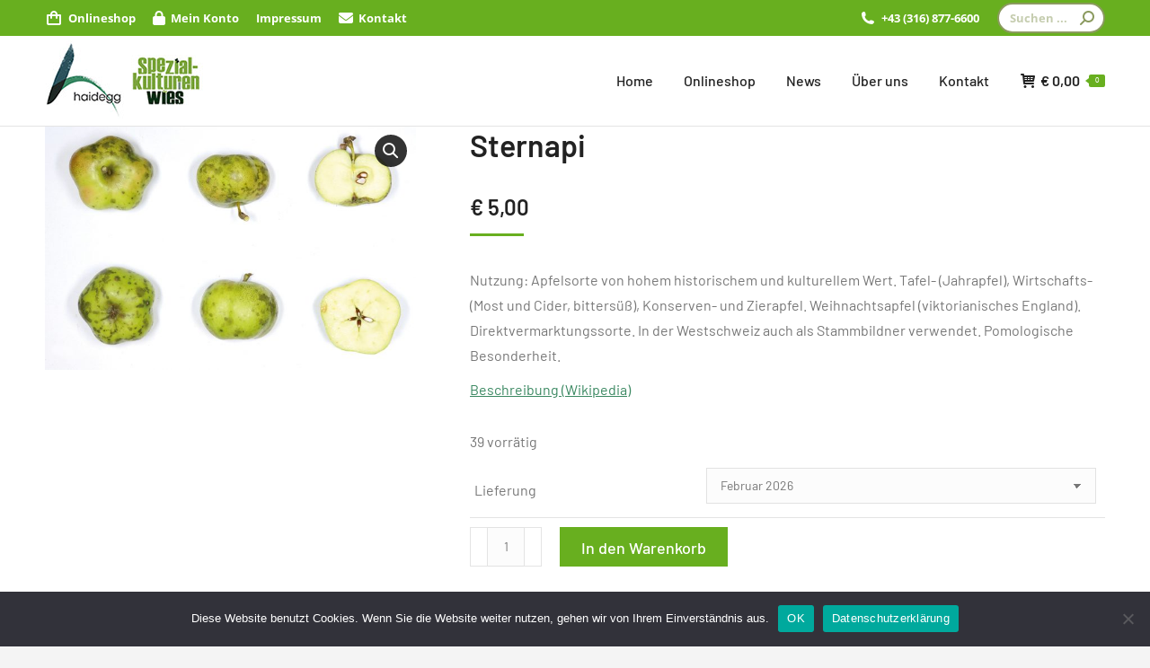

--- FILE ---
content_type: text/html; charset=UTF-8
request_url: https://shop.haidegg.at/produkt/sternapi/
body_size: 16205
content:
<!DOCTYPE html>
<!--[if !(IE 6) | !(IE 7) | !(IE 8)  ]><!-->
<html lang="de" class="no-js">
<!--<![endif]-->
<head>
	<meta charset="UTF-8" />
				<meta name="viewport" content="width=device-width, initial-scale=1, maximum-scale=1, user-scalable=0"/>
			<meta name="theme-color" content="#68af1f"/>	<link rel="profile" href="https://gmpg.org/xfn/11" />
	<title>Sternapi &#8211; Haidegg</title>
<meta name='robots' content='max-image-preview:large' />

<link rel="alternate" type="application/rss+xml" title="Haidegg &raquo; Feed" href="https://shop.haidegg.at/feed/" />
<link rel="alternate" type="application/rss+xml" title="Haidegg &raquo; Kommentar-Feed" href="https://shop.haidegg.at/comments/feed/" />
<link rel="alternate" title="oEmbed (JSON)" type="application/json+oembed" href="https://shop.haidegg.at/wp-json/oembed/1.0/embed?url=https%3A%2F%2Fshop.haidegg.at%2Fprodukt%2Fsternapi%2F" />
<link rel="alternate" title="oEmbed (XML)" type="text/xml+oembed" href="https://shop.haidegg.at/wp-json/oembed/1.0/embed?url=https%3A%2F%2Fshop.haidegg.at%2Fprodukt%2Fsternapi%2F&#038;format=xml" />
<style id='wp-img-auto-sizes-contain-inline-css'>
img:is([sizes=auto i],[sizes^="auto," i]){contain-intrinsic-size:3000px 1500px}
/*# sourceURL=wp-img-auto-sizes-contain-inline-css */
</style>
<style id='wp-emoji-styles-inline-css'>

	img.wp-smiley, img.emoji {
		display: inline !important;
		border: none !important;
		box-shadow: none !important;
		height: 1em !important;
		width: 1em !important;
		margin: 0 0.07em !important;
		vertical-align: -0.1em !important;
		background: none !important;
		padding: 0 !important;
	}
/*# sourceURL=wp-emoji-styles-inline-css */
</style>
<link rel='stylesheet' id='cookie-notice-front-css' href='https://shop.haidegg.at/wp-content/plugins/cookie-notice/css/front.min.css?ver=2.5.11' media='all' />
<link rel='stylesheet' id='photoswipe-css' href='https://shop.haidegg.at/wp-content/plugins/woocommerce/assets/css/photoswipe/photoswipe.min.css?ver=10.4.3' media='all' />
<link rel='stylesheet' id='photoswipe-default-skin-css' href='https://shop.haidegg.at/wp-content/plugins/woocommerce/assets/css/photoswipe/default-skin/default-skin.min.css?ver=10.4.3' media='all' />
<style id='woocommerce-inline-inline-css'>
.woocommerce form .form-row .required { visibility: visible; }
/*# sourceURL=woocommerce-inline-inline-css */
</style>
<link rel='stylesheet' id='the7-font-css' href='https://shop.haidegg.at/wp-content/themes/dt-the7/fonts/icomoon-the7-font/icomoon-the7-font.min.css?ver=12.8.1.1' media='all' />
<link rel='stylesheet' id='the7-awesome-fonts-css' href='https://shop.haidegg.at/wp-content/themes/dt-the7/fonts/FontAwesome/css/all.min.css?ver=12.8.1.1' media='all' />
<link rel='stylesheet' id='the7-awesome-fonts-back-css' href='https://shop.haidegg.at/wp-content/themes/dt-the7/fonts/FontAwesome/back-compat.min.css?ver=12.8.1.1' media='all' />
<link rel='stylesheet' id='the7-icomoon-font-awesome-14x14-css' href='https://shop.haidegg.at/wp-content/uploads/smile_fonts/icomoon-font-awesome-14x14/icomoon-font-awesome-14x14.css?ver=6.9' media='all' />
<link rel='stylesheet' id='flexible-shipping-free-shipping-css' href='https://shop.haidegg.at/wp-content/plugins/flexible-shipping/assets/dist/css/free-shipping.css?ver=6.5.4.2' media='all' />
<link rel='stylesheet' id='dashicons-css' href='https://shop.haidegg.at/wp-includes/css/dashicons.min.css?ver=6.9' media='all' />
<link rel='stylesheet' id='thwepof-public-style-css' href='https://shop.haidegg.at/wp-content/plugins/woo-extra-product-options/public/assets/css/thwepof-public.min.css?ver=6.9' media='all' />
<link rel='stylesheet' id='jquery-ui-style-css' href='https://shop.haidegg.at/wp-content/plugins/woo-extra-product-options/public/assets/css/jquery-ui/jquery-ui.css?ver=6.9' media='all' />
<link rel='stylesheet' id='jquery-timepicker-css' href='https://shop.haidegg.at/wp-content/plugins/woo-extra-product-options/public/assets/js/timepicker/jquery.timepicker.css?ver=6.9' media='all' />
<link rel='stylesheet' id='dt-web-fonts-css' href='//shop.haidegg.at/wp-content/uploads/omgf/dt-web-fonts/dt-web-fonts.css?ver=1661184628' media='all' />
<link rel='stylesheet' id='dt-main-css' href='https://shop.haidegg.at/wp-content/themes/dt-the7/css/main.min.css?ver=12.8.1.1' media='all' />
<style id='dt-main-inline-css'>
body #load {
  display: block;
  height: 100%;
  overflow: hidden;
  position: fixed;
  width: 100%;
  z-index: 9901;
  opacity: 1;
  visibility: visible;
  transition: all .35s ease-out;
}
.load-wrap {
  width: 100%;
  height: 100%;
  background-position: center center;
  background-repeat: no-repeat;
  text-align: center;
  display: -ms-flexbox;
  display: -ms-flex;
  display: flex;
  -ms-align-items: center;
  -ms-flex-align: center;
  align-items: center;
  -ms-flex-flow: column wrap;
  flex-flow: column wrap;
  -ms-flex-pack: center;
  -ms-justify-content: center;
  justify-content: center;
}
.load-wrap > svg {
  position: absolute;
  top: 50%;
  left: 50%;
  transform: translate(-50%,-50%);
}
#load {
  background: var(--the7-elementor-beautiful-loading-bg,#ffffff);
  --the7-beautiful-spinner-color2: var(--the7-beautiful-spinner-color,#c4c4c4);
}

/*# sourceURL=dt-main-inline-css */
</style>
<link rel='stylesheet' id='the7-custom-scrollbar-css' href='https://shop.haidegg.at/wp-content/themes/dt-the7/lib/custom-scrollbar/custom-scrollbar.min.css?ver=12.8.1.1' media='all' />
<link rel='stylesheet' id='the7-wpbakery-css' href='https://shop.haidegg.at/wp-content/themes/dt-the7/css/wpbakery.min.css?ver=12.8.1.1' media='all' />
<link rel='stylesheet' id='the7-core-css' href='https://shop.haidegg.at/wp-content/plugins/dt-the7-core/assets/css/post-type.min.css?ver=2.7.12' media='all' />
<link rel='stylesheet' id='the7-css-vars-css' href='https://shop.haidegg.at/wp-content/uploads/the7-css/css-vars.css?ver=a885fb95d883' media='all' />
<link rel='stylesheet' id='dt-custom-css' href='https://shop.haidegg.at/wp-content/uploads/the7-css/custom.css?ver=a885fb95d883' media='all' />
<link rel='stylesheet' id='wc-dt-custom-css' href='https://shop.haidegg.at/wp-content/uploads/the7-css/compatibility/wc-dt-custom.css?ver=a885fb95d883' media='all' />
<link rel='stylesheet' id='dt-media-css' href='https://shop.haidegg.at/wp-content/uploads/the7-css/media.css?ver=a885fb95d883' media='all' />
<link rel='stylesheet' id='the7-mega-menu-css' href='https://shop.haidegg.at/wp-content/uploads/the7-css/mega-menu.css?ver=a885fb95d883' media='all' />
<link rel='stylesheet' id='the7-elements-albums-portfolio-css' href='https://shop.haidegg.at/wp-content/uploads/the7-css/the7-elements-albums-portfolio.css?ver=a885fb95d883' media='all' />
<link rel='stylesheet' id='the7-elements-css' href='https://shop.haidegg.at/wp-content/uploads/the7-css/post-type-dynamic.css?ver=a885fb95d883' media='all' />
<link rel='stylesheet' id='style-css' href='https://shop.haidegg.at/wp-content/themes/dt-the7-child/style.css?ver=12.8.1.1' media='all' />
<link rel='stylesheet' id='woo_discount_pro_style-css' href='https://shop.haidegg.at/wp-content/plugins/woo-discount-rules-pro/Assets/Css/awdr_style.css?ver=2.5.4' media='all' />
<script src="https://shop.haidegg.at/wp-includes/js/jquery/jquery.min.js?ver=3.7.1" id="jquery-core-js"></script>
<script src="https://shop.haidegg.at/wp-includes/js/jquery/jquery-migrate.min.js?ver=3.4.1" id="jquery-migrate-js"></script>
<script id="cookie-notice-front-js-before">
var cnArgs = {"ajaxUrl":"https:\/\/shop.haidegg.at\/wp-admin\/admin-ajax.php","nonce":"4e8f055ef5","hideEffect":"slide","position":"bottom","onScroll":false,"onScrollOffset":100,"onClick":false,"cookieName":"cookie_notice_accepted","cookieTime":2592000,"cookieTimeRejected":2592000,"globalCookie":false,"redirection":false,"cache":false,"revokeCookies":false,"revokeCookiesOpt":"automatic"};

//# sourceURL=cookie-notice-front-js-before
</script>
<script src="https://shop.haidegg.at/wp-content/plugins/cookie-notice/js/front.min.js?ver=2.5.11" id="cookie-notice-front-js"></script>
<script src="https://shop.haidegg.at/wp-content/plugins/woocommerce/assets/js/jquery-blockui/jquery.blockUI.min.js?ver=2.7.0-wc.10.4.3" id="wc-jquery-blockui-js" data-wp-strategy="defer"></script>
<script id="wc-add-to-cart-js-extra">
var wc_add_to_cart_params = {"ajax_url":"/wp-admin/admin-ajax.php","wc_ajax_url":"/?wc-ajax=%%endpoint%%","i18n_view_cart":"Anzeigen","cart_url":"https://shop.haidegg.at/cart/","is_cart":"","cart_redirect_after_add":"no"};
//# sourceURL=wc-add-to-cart-js-extra
</script>
<script src="https://shop.haidegg.at/wp-content/plugins/woocommerce/assets/js/frontend/add-to-cart.min.js?ver=10.4.3" id="wc-add-to-cart-js" data-wp-strategy="defer"></script>
<script src="https://shop.haidegg.at/wp-content/plugins/woocommerce/assets/js/zoom/jquery.zoom.min.js?ver=1.7.21-wc.10.4.3" id="wc-zoom-js" defer data-wp-strategy="defer"></script>
<script src="https://shop.haidegg.at/wp-content/plugins/woocommerce/assets/js/flexslider/jquery.flexslider.min.js?ver=2.7.2-wc.10.4.3" id="wc-flexslider-js" defer data-wp-strategy="defer"></script>
<script src="https://shop.haidegg.at/wp-content/plugins/woocommerce/assets/js/photoswipe/photoswipe.min.js?ver=4.1.1-wc.10.4.3" id="wc-photoswipe-js" defer data-wp-strategy="defer"></script>
<script src="https://shop.haidegg.at/wp-content/plugins/woocommerce/assets/js/photoswipe/photoswipe-ui-default.min.js?ver=4.1.1-wc.10.4.3" id="wc-photoswipe-ui-default-js" defer data-wp-strategy="defer"></script>
<script id="wc-single-product-js-extra">
var wc_single_product_params = {"i18n_required_rating_text":"Bitte w\u00e4hlen Sie eine Bewertung","i18n_rating_options":["1 von 5\u00a0Sternen","2 von 5\u00a0Sternen","3 von 5\u00a0Sternen","4 von 5\u00a0Sternen","5 von 5\u00a0Sternen"],"i18n_product_gallery_trigger_text":"Bildergalerie im Vollbildmodus anzeigen","review_rating_required":"yes","flexslider":{"rtl":false,"animation":"slide","smoothHeight":true,"directionNav":false,"controlNav":"thumbnails","slideshow":false,"animationSpeed":500,"animationLoop":false,"allowOneSlide":false},"zoom_enabled":"1","zoom_options":[],"photoswipe_enabled":"1","photoswipe_options":{"shareEl":false,"closeOnScroll":false,"history":false,"hideAnimationDuration":0,"showAnimationDuration":0},"flexslider_enabled":"1"};
//# sourceURL=wc-single-product-js-extra
</script>
<script src="https://shop.haidegg.at/wp-content/plugins/woocommerce/assets/js/frontend/single-product.min.js?ver=10.4.3" id="wc-single-product-js" defer data-wp-strategy="defer"></script>
<script src="https://shop.haidegg.at/wp-content/plugins/woocommerce/assets/js/js-cookie/js.cookie.min.js?ver=2.1.4-wc.10.4.3" id="wc-js-cookie-js" defer data-wp-strategy="defer"></script>
<script id="woocommerce-js-extra">
var woocommerce_params = {"ajax_url":"/wp-admin/admin-ajax.php","wc_ajax_url":"/?wc-ajax=%%endpoint%%","i18n_password_show":"Passwort anzeigen","i18n_password_hide":"Passwort ausblenden"};
//# sourceURL=woocommerce-js-extra
</script>
<script src="https://shop.haidegg.at/wp-content/plugins/woocommerce/assets/js/frontend/woocommerce.min.js?ver=10.4.3" id="woocommerce-js" defer data-wp-strategy="defer"></script>
<script src="https://shop.haidegg.at/wp-content/plugins/js_composer/assets/js/vendors/woocommerce-add-to-cart.js?ver=8.7.2" id="vc_woocommerce-add-to-cart-js-js"></script>
<script id="dt-above-fold-js-extra">
var dtLocal = {"themeUrl":"https://shop.haidegg.at/wp-content/themes/dt-the7","passText":"To view this protected post, enter the password below:","moreButtonText":{"loading":"Loading...","loadMore":"Load more"},"postID":"3238","ajaxurl":"https://shop.haidegg.at/wp-admin/admin-ajax.php","REST":{"baseUrl":"https://shop.haidegg.at/wp-json/the7/v1","endpoints":{"sendMail":"/send-mail"}},"contactMessages":{"required":"Bitte f\u00fcllen Sie alle Felder vollst\u00e4ndig aus. Danke!","terms":"Please accept the privacy policy.","fillTheCaptchaError":"Please, fill the captcha."},"captchaSiteKey":"","ajaxNonce":"8e0e9484f4","pageData":"","themeSettings":{"smoothScroll":"off","lazyLoading":false,"desktopHeader":{"height":100},"ToggleCaptionEnabled":"disabled","ToggleCaption":"Navigation","floatingHeader":{"showAfter":150,"showMenu":true,"height":95,"logo":{"showLogo":true,"html":"\u003Cimg class=\" preload-me\" src=\"https://shop.haidegg.at/wp-content/uploads/2021/10/haidegg_Logos-90px.jpg\" srcset=\"https://shop.haidegg.at/wp-content/uploads/2021/10/haidegg_Logos-90px.jpg 225w, https://shop.haidegg.at/wp-content/uploads/2021/10/haidegg_Logos-90px.jpg 225w\" width=\"225\" height=\"90\"   sizes=\"225px\" alt=\"Haidegg\" /\u003E","url":"https://shop.haidegg.at/"}},"topLine":{"floatingTopLine":{"logo":{"showLogo":false,"html":""}}},"mobileHeader":{"firstSwitchPoint":1200,"secondSwitchPoint":778,"firstSwitchPointHeight":70,"secondSwitchPointHeight":70,"mobileToggleCaptionEnabled":"disabled","mobileToggleCaption":"Menu"},"stickyMobileHeaderFirstSwitch":{"logo":{"html":"\u003Cimg class=\" preload-me\" src=\"https://shop.haidegg.at/wp-content/uploads/2021/10/haidegg_Logos-90px.jpg\" srcset=\"https://shop.haidegg.at/wp-content/uploads/2021/10/haidegg_Logos-90px.jpg 225w, https://shop.haidegg.at/wp-content/uploads/2021/10/haidegg_Logos-90px.jpg 225w\" width=\"225\" height=\"90\"   sizes=\"225px\" alt=\"Haidegg\" /\u003E"}},"stickyMobileHeaderSecondSwitch":{"logo":{"html":"\u003Cimg class=\" preload-me\" src=\"https://shop.haidegg.at/wp-content/uploads/2021/10/haidegg_Logos-90px.jpg\" srcset=\"https://shop.haidegg.at/wp-content/uploads/2021/10/haidegg_Logos-90px.jpg 225w, https://shop.haidegg.at/wp-content/uploads/2021/10/haidegg_Logos-90px.jpg 225w\" width=\"225\" height=\"90\"   sizes=\"225px\" alt=\"Haidegg\" /\u003E"}},"sidebar":{"switchPoint":1130},"boxedWidth":"1280px"},"VCMobileScreenWidth":"778","wcCartFragmentHash":"61d825872f48cee4a0b613cf77909bab"};
var dtShare = {"shareButtonText":{"facebook":"Share on Facebook","twitter":"Share on X","pinterest":"Pin it","linkedin":"Share on Linkedin","whatsapp":"Share on Whatsapp"},"overlayOpacity":"85"};
//# sourceURL=dt-above-fold-js-extra
</script>
<script src="https://shop.haidegg.at/wp-content/themes/dt-the7/js/above-the-fold.min.js?ver=12.8.1.1" id="dt-above-fold-js"></script>
<script src="https://shop.haidegg.at/wp-content/themes/dt-the7/js/compatibility/woocommerce/woocommerce.min.js?ver=12.8.1.1" id="dt-woocommerce-js"></script>
<script></script><link rel="https://api.w.org/" href="https://shop.haidegg.at/wp-json/" /><link rel="alternate" title="JSON" type="application/json" href="https://shop.haidegg.at/wp-json/wp/v2/product/3238" /><link rel="EditURI" type="application/rsd+xml" title="RSD" href="https://shop.haidegg.at/xmlrpc.php?rsd" />
<meta name="generator" content="WordPress 6.9" />
<meta name="generator" content="WooCommerce 10.4.3" />
<link rel="canonical" href="https://shop.haidegg.at/produkt/sternapi/" />
<link rel='shortlink' href='https://shop.haidegg.at/?p=3238' />
<!-- Analytics by WP Statistics - https://wp-statistics.com -->
<meta property="og:site_name" content="Haidegg" />
<meta property="og:title" content="Sternapi" />
<meta property="og:image" content="https://shop.haidegg.at/wp-content/uploads/2021/09/ApiEtoile.jpg" />
<meta property="og:url" content="https://shop.haidegg.at/produkt/sternapi/" />
<meta property="og:type" content="article" />
	<noscript><style>.woocommerce-product-gallery{ opacity: 1 !important; }</style></noscript>
	<meta name="generator" content="Powered by WPBakery Page Builder - drag and drop page builder for WordPress."/>
<meta name="generator" content="Powered by Slider Revolution 6.7.38 - responsive, Mobile-Friendly Slider Plugin for WordPress with comfortable drag and drop interface." />
<script type="text/javascript" id="the7-loader-script">
document.addEventListener("DOMContentLoaded", function(event) {
	var load = document.getElementById("load");
	if(!load.classList.contains('loader-removed')){
		var removeLoading = setTimeout(function() {
			load.className += " loader-removed";
		}, 300);
	}
});
</script>
		<link rel="icon" href="https://shop.haidegg.at/wp-content/uploads/2021/10/haidegg_Logos-90px.jpg" type="image/jpeg" sizes="16x16"/><link rel="icon" href="https://shop.haidegg.at/wp-content/uploads/2021/10/haidegg_Logos-90px.jpg" type="image/jpeg" sizes="32x32"/><script>function setREVStartSize(e){
			//window.requestAnimationFrame(function() {
				window.RSIW = window.RSIW===undefined ? window.innerWidth : window.RSIW;
				window.RSIH = window.RSIH===undefined ? window.innerHeight : window.RSIH;
				try {
					var pw = document.getElementById(e.c).parentNode.offsetWidth,
						newh;
					pw = pw===0 || isNaN(pw) || (e.l=="fullwidth" || e.layout=="fullwidth") ? window.RSIW : pw;
					e.tabw = e.tabw===undefined ? 0 : parseInt(e.tabw);
					e.thumbw = e.thumbw===undefined ? 0 : parseInt(e.thumbw);
					e.tabh = e.tabh===undefined ? 0 : parseInt(e.tabh);
					e.thumbh = e.thumbh===undefined ? 0 : parseInt(e.thumbh);
					e.tabhide = e.tabhide===undefined ? 0 : parseInt(e.tabhide);
					e.thumbhide = e.thumbhide===undefined ? 0 : parseInt(e.thumbhide);
					e.mh = e.mh===undefined || e.mh=="" || e.mh==="auto" ? 0 : parseInt(e.mh,0);
					if(e.layout==="fullscreen" || e.l==="fullscreen")
						newh = Math.max(e.mh,window.RSIH);
					else{
						e.gw = Array.isArray(e.gw) ? e.gw : [e.gw];
						for (var i in e.rl) if (e.gw[i]===undefined || e.gw[i]===0) e.gw[i] = e.gw[i-1];
						e.gh = e.el===undefined || e.el==="" || (Array.isArray(e.el) && e.el.length==0)? e.gh : e.el;
						e.gh = Array.isArray(e.gh) ? e.gh : [e.gh];
						for (var i in e.rl) if (e.gh[i]===undefined || e.gh[i]===0) e.gh[i] = e.gh[i-1];
											
						var nl = new Array(e.rl.length),
							ix = 0,
							sl;
						e.tabw = e.tabhide>=pw ? 0 : e.tabw;
						e.thumbw = e.thumbhide>=pw ? 0 : e.thumbw;
						e.tabh = e.tabhide>=pw ? 0 : e.tabh;
						e.thumbh = e.thumbhide>=pw ? 0 : e.thumbh;
						for (var i in e.rl) nl[i] = e.rl[i]<window.RSIW ? 0 : e.rl[i];
						sl = nl[0];
						for (var i in nl) if (sl>nl[i] && nl[i]>0) { sl = nl[i]; ix=i;}
						var m = pw>(e.gw[ix]+e.tabw+e.thumbw) ? 1 : (pw-(e.tabw+e.thumbw)) / (e.gw[ix]);
						newh =  (e.gh[ix] * m) + (e.tabh + e.thumbh);
					}
					var el = document.getElementById(e.c);
					if (el!==null && el) el.style.height = newh+"px";
					el = document.getElementById(e.c+"_wrapper");
					if (el!==null && el) {
						el.style.height = newh+"px";
						el.style.display = "block";
					}
				} catch(e){
					console.log("Failure at Presize of Slider:" + e)
				}
			//});
		  };</script>
<noscript><style> .wpb_animate_when_almost_visible { opacity: 1; }</style></noscript><link rel='stylesheet' id='wc-blocks-style-css' href='https://shop.haidegg.at/wp-content/plugins/woocommerce/assets/client/blocks/wc-blocks.css?ver=wc-10.4.3' media='all' />
<link rel='stylesheet' id='rs-plugin-settings-css' href='//shop.haidegg.at/wp-content/plugins/revslider/sr6/assets/css/rs6.css?ver=6.7.38' media='all' />
<style id='rs-plugin-settings-inline-css'>
#rs-demo-id {}
/*# sourceURL=rs-plugin-settings-inline-css */
</style>
</head>
<body id="the7-body" class="wp-singular product-template-default single single-product postid-3238 wp-embed-responsive wp-theme-dt-the7 wp-child-theme-dt-the7-child theme-dt-the7 cookies-not-set the7-core-ver-2.7.12 woocommerce woocommerce-page woocommerce-no-js no-comments slideshow-on dt-responsive-on right-mobile-menu-close-icon ouside-menu-close-icon mobile-hamburger-close-bg-enable mobile-hamburger-close-bg-hover-enable  fade-medium-mobile-menu-close-icon fade-medium-menu-close-icon srcset-enabled btn-flat custom-btn-color custom-btn-hover-color phantom-sticky phantom-line-decoration phantom-custom-logo-on floating-top-bar sticky-mobile-header top-header first-switch-logo-left first-switch-menu-right second-switch-logo-left second-switch-menu-right right-mobile-menu layzr-loading-on no-avatars inline-message-style the7-ver-12.8.1.1 dt-fa-compatibility wpb-js-composer js-comp-ver-8.7.2 vc_responsive">
<!-- The7 12.8.1.1 -->
<div id="load" class="spinner-loader">
	<div class="load-wrap"><style type="text/css">
    [class*="the7-spinner-animate-"]{
        animation: spinner-animation 1s cubic-bezier(1,1,1,1) infinite;
        x:46.5px;
        y:40px;
        width:7px;
        height:20px;
        fill:var(--the7-beautiful-spinner-color2);
        opacity: 0.2;
    }
    .the7-spinner-animate-2{
        animation-delay: 0.083s;
    }
    .the7-spinner-animate-3{
        animation-delay: 0.166s;
    }
    .the7-spinner-animate-4{
         animation-delay: 0.25s;
    }
    .the7-spinner-animate-5{
         animation-delay: 0.33s;
    }
    .the7-spinner-animate-6{
         animation-delay: 0.416s;
    }
    .the7-spinner-animate-7{
         animation-delay: 0.5s;
    }
    .the7-spinner-animate-8{
         animation-delay: 0.58s;
    }
    .the7-spinner-animate-9{
         animation-delay: 0.666s;
    }
    .the7-spinner-animate-10{
         animation-delay: 0.75s;
    }
    .the7-spinner-animate-11{
        animation-delay: 0.83s;
    }
    .the7-spinner-animate-12{
        animation-delay: 0.916s;
    }
    @keyframes spinner-animation{
        from {
            opacity: 1;
        }
        to{
            opacity: 0;
        }
    }
</style>
<svg width="75px" height="75px" xmlns="http://www.w3.org/2000/svg" viewBox="0 0 100 100" preserveAspectRatio="xMidYMid">
	<rect class="the7-spinner-animate-1" rx="5" ry="5" transform="rotate(0 50 50) translate(0 -30)"></rect>
	<rect class="the7-spinner-animate-2" rx="5" ry="5" transform="rotate(30 50 50) translate(0 -30)"></rect>
	<rect class="the7-spinner-animate-3" rx="5" ry="5" transform="rotate(60 50 50) translate(0 -30)"></rect>
	<rect class="the7-spinner-animate-4" rx="5" ry="5" transform="rotate(90 50 50) translate(0 -30)"></rect>
	<rect class="the7-spinner-animate-5" rx="5" ry="5" transform="rotate(120 50 50) translate(0 -30)"></rect>
	<rect class="the7-spinner-animate-6" rx="5" ry="5" transform="rotate(150 50 50) translate(0 -30)"></rect>
	<rect class="the7-spinner-animate-7" rx="5" ry="5" transform="rotate(180 50 50) translate(0 -30)"></rect>
	<rect class="the7-spinner-animate-8" rx="5" ry="5" transform="rotate(210 50 50) translate(0 -30)"></rect>
	<rect class="the7-spinner-animate-9" rx="5" ry="5" transform="rotate(240 50 50) translate(0 -30)"></rect>
	<rect class="the7-spinner-animate-10" rx="5" ry="5" transform="rotate(270 50 50) translate(0 -30)"></rect>
	<rect class="the7-spinner-animate-11" rx="5" ry="5" transform="rotate(300 50 50) translate(0 -30)"></rect>
	<rect class="the7-spinner-animate-12" rx="5" ry="5" transform="rotate(330 50 50) translate(0 -30)"></rect>
</svg></div>
</div>
<div id="page" >
	<a class="skip-link screen-reader-text" href="#content">Skip to content</a>

<div class="masthead inline-header right widgets full-height line-decoration shadow-mobile-header-decoration small-mobile-menu-icon mobile-menu-icon-bg-on mobile-menu-icon-hover-bg-on dt-parent-menu-clickable show-sub-menu-on-hover show-device-logo show-mobile-logo" >

	<div class="top-bar top-bar-line-hide">
	<div class="top-bar-bg" ></div>
	<div class="left-widgets mini-widgets"><div class="mini-nav show-on-desktop in-top-bar-left in-menu-second-switch list-type-menu list-type-menu-first-switch list-type-menu-second-switch"><ul id="top-menu"><li class="menu-item menu-item-type-post_type menu-item-object-page current_page_parent menu-item-1801 first depth-0"><a href='https://shop.haidegg.at/onlineshop/' class=' mega-menu-img mega-menu-img-left' data-level='1'><i class="fa-fw icomoon-the7-font-the7-cart-02" style="margin: 0px 6px 0px 0px;" ></i><span class="menu-item-text"><span class="menu-text">Onlineshop</span></span></a></li> <li class="menu-item menu-item-type-post_type menu-item-object-page menu-item-1405 depth-0"><a href='https://shop.haidegg.at/my-account/' data-level='1'><i class="fa fa-lock"></i><span class="menu-item-text"><span class="menu-text">Mein Konto</span></span></a></li> <li class="menu-item menu-item-type-post_type menu-item-object-page menu-item-3536 depth-0"><a href='https://shop.haidegg.at/impressum/' data-level='1'><span class="menu-item-text"><span class="menu-text">Impressum</span></span></a></li> <li class="menu-item menu-item-type-post_type menu-item-object-page menu-item-1519 last depth-0"><a href='https://shop.haidegg.at/kontakt/' data-level='1'><i class="fa fa-envelope"></i><span class="menu-item-text"><span class="menu-text">Kontakt</span></span></a></li> </ul><div class="menu-select"><span class="customSelect1"><span class="customSelectInner"><i class=" the7-mw-icon-dropdown-menu-bold"></i>Store Menu</span></span></div></div></div><div class="right-widgets mini-widgets"><span class="mini-contacts phone show-on-desktop in-menu-first-switch in-menu-second-switch"><i class="fa-fw the7-mw-icon-phone-bold"></i>+43 (316) 877-6600</span><div class="mini-search show-on-desktop near-logo-first-switch in-top-bar animate-search-width custom-icon"><form class="searchform mini-widget-searchform" role="search" method="get" action="https://shop.haidegg.at/">

	<div class="screen-reader-text">Search:</div>

	
		<input type="text" aria-label="Search" class="field searchform-s" name="s" value="" placeholder="Suchen ..." title="Search form"/>
		<a href="" class="search-icon"  aria-label="Search"><i class="the7-mw-icon-search-bold" aria-hidden="true"></i></a>

			<input type="submit" class="assistive-text searchsubmit" value="Go!"/>
</form>
</div></div></div>

	<header class="header-bar" role="banner">

		<div class="branding">
	<div id="site-title" class="assistive-text">Haidegg</div>
	<div id="site-description" class="assistive-text">Versuchsstation Obst- und Weinbau Haidegg</div>
	<a class="" href="https://shop.haidegg.at/"><img class=" preload-me" src="https://shop.haidegg.at/wp-content/uploads/2021/10/haidegg_Logos-90px.jpg" srcset="https://shop.haidegg.at/wp-content/uploads/2021/10/haidegg_Logos-90px.jpg 225w, https://shop.haidegg.at/wp-content/uploads/2021/10/haidegg_Logos-90px.jpg 225w" width="225" height="90"   sizes="225px" alt="Haidegg" /><img class="mobile-logo preload-me" src="https://shop.haidegg.at/wp-content/uploads/2021/10/haidegg_Logos-90px.jpg" srcset="https://shop.haidegg.at/wp-content/uploads/2021/10/haidegg_Logos-90px.jpg 225w, https://shop.haidegg.at/wp-content/uploads/2021/10/haidegg_Logos-90px.jpg 225w" width="225" height="90"   sizes="225px" alt="Haidegg" /></a></div>

		<ul id="primary-menu" class="main-nav underline-decoration upwards-line outside-item-remove-margin"><li class="menu-item menu-item-type-post_type menu-item-object-page menu-item-home menu-item-1517 first depth-0"><a href='https://shop.haidegg.at/' data-level='1'><span class="menu-item-text"><span class="menu-text">Home</span></span></a></li> <li class="menu-item menu-item-type-post_type menu-item-object-page menu-item-has-children current_page_parent menu-item-1785 has-children depth-0"><a href='https://shop.haidegg.at/onlineshop/' data-level='1' aria-haspopup='true' aria-expanded='false'><span class="menu-item-text"><span class="menu-text">Onlineshop</span></span></a><ul class="sub-nav hover-style-bg level-arrows-on" role="group"><li class="menu-item menu-item-type-taxonomy menu-item-object-product_cat menu-item-1697 first depth-1"><a href='https://shop.haidegg.at/produkt-kategorie/edles-aus-den-weingaerten/' data-level='2'><span class="menu-item-text"><span class="menu-text">Edles aus den Weingärten</span></span></a></li> <li class="menu-item menu-item-type-taxonomy menu-item-object-product_cat menu-item-1698 depth-1"><a href='https://shop.haidegg.at/produkt-kategorie/edles-aus-den-obstgaerten/' data-level='2'><span class="menu-item-text"><span class="menu-text">Edles aus den Obstgärten</span></span></a></li> <li class="menu-item menu-item-type-taxonomy menu-item-object-product_cat menu-item-1699 depth-1"><a href='https://shop.haidegg.at/produkt-kategorie/edles-aus-dem-garten/' data-level='2'><span class="menu-item-text"><span class="menu-text">Edles aus dem Garten</span></span></a></li> <li class="menu-item menu-item-type-taxonomy menu-item-object-product_cat menu-item-1696 depth-1"><a href='https://shop.haidegg.at/produkt-kategorie/versuchspakete-zum-ausprobieren/' data-level='2'><span class="menu-item-text"><span class="menu-text">Versuchspakete zum Ausprobieren</span></span></a></li> <li class="menu-item menu-item-type-custom menu-item-object-custom menu-item-3174 depth-1"><a href='https://shop.haidegg.at/produkt-kategorie/edelreiser-historischer-kernobstsorten/' data-level='2'><span class="menu-item-text"><span class="menu-text">Edelreiser historischer Kernobstsorten</span></span></a></li> </ul></li> <li class="menu-item menu-item-type-post_type menu-item-object-page menu-item-1593 depth-0"><a href='https://shop.haidegg.at/news/' data-level='1'><span class="menu-item-text"><span class="menu-text">News</span></span></a></li> <li class="menu-item menu-item-type-post_type menu-item-object-page menu-item-has-children menu-item-1679 has-children depth-0"><a href='https://shop.haidegg.at/unsere-versuchsstationen/' data-level='1' aria-haspopup='true' aria-expanded='false'><span class="menu-item-text"><span class="menu-text">Über uns</span></span></a><ul class="sub-nav hover-style-bg level-arrows-on" role="group"><li class="menu-item menu-item-type-post_type menu-item-object-page menu-item-1680 first depth-1"><a href='https://shop.haidegg.at/unsere-versuchsstationen/' data-level='2'><span class="menu-item-text"><span class="menu-text">Unsere Versuchsstationen</span></span></a></li> <li class="menu-item menu-item-type-post_type menu-item-object-page menu-item-1631 depth-1"><a href='https://shop.haidegg.at/unsere-teams/' data-level='2'><span class="menu-item-text"><span class="menu-text">Unsere Teams</span></span></a></li> </ul></li> <li class="menu-item menu-item-type-post_type menu-item-object-page menu-item-1539 last depth-0"><a href='https://shop.haidegg.at/kontakt/' data-level='1'><span class="menu-item-text"><span class="menu-text">Kontakt</span></span></a></li> </ul>
		<div class="mini-widgets"><div class="show-on-desktop near-logo-first-switch near-logo-second-switch">
<div class="wc-shopping-cart shopping-cart rectangular-counter-style show-sub-cart" data-cart-hash="61d825872f48cee4a0b613cf77909bab">

	<a class="wc-ico-cart rectangular-counter-style show-sub-cart" href="https://shop.haidegg.at/cart/"><i class="icomoon-the7-font-icon-cart-detailed"></i><span class="woocommerce-Price-amount amount"><bdi><span class="woocommerce-Price-currencySymbol">&euro;</span>&nbsp;0,00</bdi></span><span class="counter">0</span></a>

	<div class="shopping-cart-wrap">
		<div class="shopping-cart-inner">
			
						<p class="buttons top-position">
				<a href="https://shop.haidegg.at/cart/" class="button view-cart">Anzeigen</a><a href="https://shop.haidegg.at/checkout/" class="button checkout">Kaufen</a>			</p>

						<ul class="cart_list product_list_widget empty">
				<li>Warenkorb ist leer</li>			</ul>
			<div class="shopping-cart-bottom" style="display: none">
				<p class="total">
					<strong>Summe:</strong> <span class="woocommerce-Price-amount amount"><bdi><span class="woocommerce-Price-currencySymbol">&euro;</span>&nbsp;0,00</bdi></span>				</p>
				<p class="buttons">
					<a href="https://shop.haidegg.at/cart/" class="button view-cart">Anzeigen</a><a href="https://shop.haidegg.at/checkout/" class="button checkout">Kaufen</a>				</p>
			</div>
					</div>
	</div>

</div>
</div></div>
	</header>

</div>
<div role="navigation" aria-label="Main Menu" class="dt-mobile-header mobile-menu-show-divider">
	<div class="dt-close-mobile-menu-icon" aria-label="Close" role="button" tabindex="0"><div class="close-line-wrap"><span class="close-line"></span><span class="close-line"></span><span class="close-line"></span></div></div>	<ul id="mobile-menu" class="mobile-main-nav">
		<li class="menu-item menu-item-type-post_type menu-item-object-page menu-item-home menu-item-1517 first depth-0"><a href='https://shop.haidegg.at/' data-level='1'><span class="menu-item-text"><span class="menu-text">Home</span></span></a></li> <li class="menu-item menu-item-type-post_type menu-item-object-page menu-item-has-children current_page_parent menu-item-1785 has-children depth-0"><a href='https://shop.haidegg.at/onlineshop/' data-level='1' aria-haspopup='true' aria-expanded='false'><span class="menu-item-text"><span class="menu-text">Onlineshop</span></span></a><ul class="sub-nav hover-style-bg level-arrows-on" role="group"><li class="menu-item menu-item-type-taxonomy menu-item-object-product_cat menu-item-1697 first depth-1"><a href='https://shop.haidegg.at/produkt-kategorie/edles-aus-den-weingaerten/' data-level='2'><span class="menu-item-text"><span class="menu-text">Edles aus den Weingärten</span></span></a></li> <li class="menu-item menu-item-type-taxonomy menu-item-object-product_cat menu-item-1698 depth-1"><a href='https://shop.haidegg.at/produkt-kategorie/edles-aus-den-obstgaerten/' data-level='2'><span class="menu-item-text"><span class="menu-text">Edles aus den Obstgärten</span></span></a></li> <li class="menu-item menu-item-type-taxonomy menu-item-object-product_cat menu-item-1699 depth-1"><a href='https://shop.haidegg.at/produkt-kategorie/edles-aus-dem-garten/' data-level='2'><span class="menu-item-text"><span class="menu-text">Edles aus dem Garten</span></span></a></li> <li class="menu-item menu-item-type-taxonomy menu-item-object-product_cat menu-item-1696 depth-1"><a href='https://shop.haidegg.at/produkt-kategorie/versuchspakete-zum-ausprobieren/' data-level='2'><span class="menu-item-text"><span class="menu-text">Versuchspakete zum Ausprobieren</span></span></a></li> <li class="menu-item menu-item-type-custom menu-item-object-custom menu-item-3174 depth-1"><a href='https://shop.haidegg.at/produkt-kategorie/edelreiser-historischer-kernobstsorten/' data-level='2'><span class="menu-item-text"><span class="menu-text">Edelreiser historischer Kernobstsorten</span></span></a></li> </ul></li> <li class="menu-item menu-item-type-post_type menu-item-object-page menu-item-1593 depth-0"><a href='https://shop.haidegg.at/news/' data-level='1'><span class="menu-item-text"><span class="menu-text">News</span></span></a></li> <li class="menu-item menu-item-type-post_type menu-item-object-page menu-item-has-children menu-item-1679 has-children depth-0"><a href='https://shop.haidegg.at/unsere-versuchsstationen/' data-level='1' aria-haspopup='true' aria-expanded='false'><span class="menu-item-text"><span class="menu-text">Über uns</span></span></a><ul class="sub-nav hover-style-bg level-arrows-on" role="group"><li class="menu-item menu-item-type-post_type menu-item-object-page menu-item-1680 first depth-1"><a href='https://shop.haidegg.at/unsere-versuchsstationen/' data-level='2'><span class="menu-item-text"><span class="menu-text">Unsere Versuchsstationen</span></span></a></li> <li class="menu-item menu-item-type-post_type menu-item-object-page menu-item-1631 depth-1"><a href='https://shop.haidegg.at/unsere-teams/' data-level='2'><span class="menu-item-text"><span class="menu-text">Unsere Teams</span></span></a></li> </ul></li> <li class="menu-item menu-item-type-post_type menu-item-object-page menu-item-1539 last depth-0"><a href='https://shop.haidegg.at/kontakt/' data-level='1'><span class="menu-item-text"><span class="menu-text">Kontakt</span></span></a></li> 	</ul>
	<div class='mobile-mini-widgets-in-menu'></div>
</div>

<style id="the7-page-content-style">
#main {
  padding-top: 0px;
  padding-bottom: 0px;
}
@media screen and (max-width: 778px) {
  #main {
    padding-top: 0px;
    padding-bottom: 0px;
  }
}

</style>

<div id="main" class="sidebar-none sidebar-divider-off">

	
	<div class="main-gradient"></div>
	<div class="wf-wrap">
	<div class="wf-container-main">

	

			<!-- Content -->
		<div id="content" class="content" role="main">
	
					
			<div class="woocommerce-notices-wrapper"></div><div id="product-3238" class="description-off product type-product post-3238 status-publish first instock product_cat-edelreiser-historischer-kernobstsorten has-post-thumbnail taxable shipping-taxable purchasable product-type-simple">

	<div class="woocommerce-product-gallery woocommerce-product-gallery--with-images woocommerce-product-gallery--columns-4 images" data-columns="4" style="opacity: 0; transition: opacity .25s ease-in-out;">
	<div class="woocommerce-product-gallery__wrapper">
		<div data-thumb="https://shop.haidegg.at/wp-content/uploads/2021/09/ApiEtoile-200x200.jpg" data-thumb-alt="Sternapi" data-thumb-srcset="https://shop.haidegg.at/wp-content/uploads/2021/09/ApiEtoile-200x200.jpg 200w, https://shop.haidegg.at/wp-content/uploads/2021/09/ApiEtoile-150x150.jpg 150w, https://shop.haidegg.at/wp-content/uploads/2021/09/ApiEtoile-660x659.jpg 660w"  data-thumb-sizes="(max-width: 200px) 100vw, 200px" class="woocommerce-product-gallery__image"><a href="https://shop.haidegg.at/wp-content/uploads/2021/09/ApiEtoile.jpg"><img width="660" height="435" src="https://shop.haidegg.at/wp-content/uploads/2021/09/ApiEtoile-660x435.jpg" class="wp-post-image" alt="Sternapi" data-caption="" data-src="https://shop.haidegg.at/wp-content/uploads/2021/09/ApiEtoile.jpg" data-large_image="https://shop.haidegg.at/wp-content/uploads/2021/09/ApiEtoile.jpg" data-large_image_width="1000" data-large_image_height="659" decoding="async" fetchpriority="high" srcset="https://shop.haidegg.at/wp-content/uploads/2021/09/ApiEtoile-660x435.jpg 660w, https://shop.haidegg.at/wp-content/uploads/2021/09/ApiEtoile-300x198.jpg 300w, https://shop.haidegg.at/wp-content/uploads/2021/09/ApiEtoile-768x506.jpg 768w, https://shop.haidegg.at/wp-content/uploads/2021/09/ApiEtoile.jpg 1000w" sizes="(max-width: 660px) 100vw, 660px" /></a></div>	</div>
</div>

	<div class="summary entry-summary">
		<h1 class="product_title entry-title">Sternapi</h1>
<p class="price"><span class="woocommerce-Price-amount amount"><bdi><span class="woocommerce-Price-currencySymbol">&euro;</span>&nbsp;5,00</bdi></span></p>
<div class="woocommerce-product-details__short-description">
	<p>Nutzung: Apfelsorte von hohem historischem und kulturellem Wert. Tafel- (Jahrapfel), Wirtschafts- (Most und Cider, bittersüß), Konserven- und Zierapfel. Weihnachtsapfel (viktorianisches England). Direktvermarktungssorte. In der Westschweiz auch als Stammbildner verwendet. Pomologische Besonderheit.</p>
<p><a href="https://de.wikipedia.org/wiki/Sternapi">Beschreibung (Wikipedia)</a></p>
</div>
<p class="stock in-stock">39 vorrätig</p>

	
	<form class="cart" action="https://shop.haidegg.at/produkt/sternapi/" method="post" enctype='multipart/form-data'>
		<input type="hidden" id="thwepof_product_fields" name="thwepof_product_fields" value="lieferzeit"/><table class="thwepo-extra-options  thwepo_simple" cellspacing="0"><tbody><tr class="" ><td class="label leftside" ><label class="label-tag " >Lieferung</label></td><td class="value leftside" ><select id="lieferzeit304" name="lieferzeit" value="Februar" class="thwepof-input-field" ><option value="Februar 2026" >Februar 2026</option><option value="April 2026" >April 2026</option></select></td></tr></tbody></table>
		<div class="quantity buttons_added">
		<label class="screen-reader-text" for="quantity_6974c429a8154">Sternapi Menge</label>

	<button type="button" class="minus is-form"><svg xmlns="http://www.w3.org/2000/svg" viewBox="0 0 24 24" fill="currentColor"><path d="M5 11V13H19V11H5Z"></path></svg></button>
	<input
		type="number"
				id="quantity_6974c429a8154"
		class="input-text qty text"
		name="quantity"
		value="1"
		aria-label="Produktmenge"
				min="1"
		max="39"
					step="1"
		placeholder=""
		inputmode="numeric"
			autocomplete="off"
			/>

	<button type="button" class="plus is-form"><svg xmlns="http://www.w3.org/2000/svg" viewBox="0 0 24 24" fill="currentColor"><path d="M11 11V5H13V11H19V13H13V19H11V13H5V11H11Z"></path></svg></button>
	</div>

		<button type="submit" name="add-to-cart" value="3238" class="single_add_to_cart_button button alt">In den Warenkorb</button>

			</form>

	
<div class="product_meta">

	


	<span class="posted_in">Kategorie: <a href="https://shop.haidegg.at/produkt-kategorie/edelreiser-historischer-kernobstsorten/" rel="tag">Edelreiser historischer Kernobstsorten</a></span>
	
        <span class="sku_wrapper">Artikelnummer: <span class="sku">1cd923ec7d67</span></span>

	
	
	
</div>
	</div>

	
	<div class="woocommerce-tabs wc-tabs-wrapper">
		<ul class="tabs wc-tabs" role="tablist">
							<li role="presentation" class="additional_information_tab" id="tab-title-additional_information">
					<a href="#tab-additional_information" role="tab" aria-controls="tab-additional_information">
						Zusätzliche Information					</a>
				</li>
					</ul>
					<div class="woocommerce-Tabs-panel woocommerce-Tabs-panel--additional_information panel entry-content wc-tab" id="tab-additional_information" role="tabpanel" aria-labelledby="tab-title-additional_information">
				
	<h2>Zusätzliche Information</h2>

<table class="woocommerce-product-attributes shop_attributes" aria-label="Produktdetails">
			<tr class="woocommerce-product-attributes-item woocommerce-product-attributes-item--attribute_pa_saison">
			<th class="woocommerce-product-attributes-item__label" scope="row">Saison</th>
			<td class="woocommerce-product-attributes-item__value"><p>Dauerapfel</p>
</td>
		</tr>
			<tr class="woocommerce-product-attributes-item woocommerce-product-attributes-item--attribute_pa_reifezeit">
			<th class="woocommerce-product-attributes-item__label" scope="row">Reifezeit</th>
			<td class="woocommerce-product-attributes-item__value"><p>spät</p>
</td>
		</tr>
			<tr class="woocommerce-product-attributes-item woocommerce-product-attributes-item--attribute_pa_synonym">
			<th class="woocommerce-product-attributes-item__label" scope="row">Synonym</th>
			<td class="woocommerce-product-attributes-item__value"><p>Api étoile, Fünfeckapfel, Kantapfel, Pfaffenkäpple, Sternförmiger Apfel</p>
</td>
		</tr>
			<tr class="woocommerce-product-attributes-item woocommerce-product-attributes-item--attribute_pa_herkunftsjahr">
			<th class="woocommerce-product-attributes-item__label" scope="row">Herkunftsjahr</th>
			<td class="woocommerce-product-attributes-item__value"><p>um 1580</p>
</td>
		</tr>
			<tr class="woocommerce-product-attributes-item woocommerce-product-attributes-item--attribute_pa_muttersorte">
			<th class="woocommerce-product-attributes-item__label" scope="row">Muttersorte</th>
			<td class="woocommerce-product-attributes-item__value"><p>unbekannt</p>
</td>
		</tr>
			<tr class="woocommerce-product-attributes-item woocommerce-product-attributes-item--attribute_pa_vatersorte">
			<th class="woocommerce-product-attributes-item__label" scope="row">Vatersorte</th>
			<td class="woocommerce-product-attributes-item__value"><p>unbekannt</p>
</td>
		</tr>
			<tr class="woocommerce-product-attributes-item woocommerce-product-attributes-item--attribute_pa_abstammung">
			<th class="woocommerce-product-attributes-item__label" scope="row">Abstammung</th>
			<td class="woocommerce-product-attributes-item__value"><p>Soll aus der Römerzeit stammen. Die älteste Beschreibung vom Schweizer Arzt und Botaniker Jean Bauhin (1541-1612): &quot;pomum pentagonum&quot; (Fünfsterneapfel) in &quot;Histoire Universelle des plantes&quot; (1650).</p>
</td>
		</tr>
	</table>
			</div>
		
			</div>


	<section class="related products">

					<h2>Ähnliche Produkte</h2>
		
        <ul class="related-product cart-btn-below-img">

			
			                <li>
					                    <a class="product-thumbnail" href="https://shop.haidegg.at/produkt/champagner-renette/">
						<img width="660" height="462" src="https://shop.haidegg.at/wp-content/uploads/2021/09/ChampagnerRenette-660x462.jpg" class="attachment-woocommerce_thumbnail size-woocommerce_thumbnail" alt="Champagner Renette" decoding="async" srcset="https://shop.haidegg.at/wp-content/uploads/2021/09/ChampagnerRenette-660x462.jpg 660w, https://shop.haidegg.at/wp-content/uploads/2021/09/ChampagnerRenette-300x210.jpg 300w, https://shop.haidegg.at/wp-content/uploads/2021/09/ChampagnerRenette-768x538.jpg 768w, https://shop.haidegg.at/wp-content/uploads/2021/09/ChampagnerRenette.jpg 1000w" sizes="(max-width: 660px) 100vw, 660px" />                    </a>
                    <div class="product-content">
                        <a class="product-title" href="https://shop.haidegg.at/produkt/champagner-renette/">
							Champagner Renette                        </a>

                        <span class="price"><span class="woocommerce-Price-amount amount"><bdi><span class="woocommerce-Price-currencySymbol">&euro;</span>&nbsp;5,00</bdi></span></span>

						<div class="woo-buttons"><a href="https://shop.haidegg.at/produkt/champagner-renette/" data-quantity="1" class="product_type_simple add_to_cart_button " data-product_id="3256" data-product_sku="926971013d6d" aria-label="In den Warenkorb legen: „Champagner Renette“" rel="nofollow" data-success_message="„Champagner Renette“ wurde Ihrem Warenkorb hinzugefügt" role="button">Ausführung wählen</a>	<span id="woocommerce_loop_add_to_cart_link_describedby_3256" class="screen-reader-text">
			</span>
</div>                    </div>
                </li>

			                <li>
					                    <a class="product-thumbnail" href="https://shop.haidegg.at/produkt/danziger-kantapfel/">
						<img width="660" height="446" src="https://shop.haidegg.at/wp-content/uploads/2021/09/DanzigerKantapfel-660x446.jpg" class="attachment-woocommerce_thumbnail size-woocommerce_thumbnail" alt="Danziger Kantapfel" decoding="async" srcset="https://shop.haidegg.at/wp-content/uploads/2021/09/DanzigerKantapfel-660x446.jpg 660w, https://shop.haidegg.at/wp-content/uploads/2021/09/DanzigerKantapfel-300x203.jpg 300w, https://shop.haidegg.at/wp-content/uploads/2021/09/DanzigerKantapfel-768x518.jpg 768w, https://shop.haidegg.at/wp-content/uploads/2021/09/DanzigerKantapfel.jpg 1000w" sizes="(max-width: 660px) 100vw, 660px" />                    </a>
                    <div class="product-content">
                        <a class="product-title" href="https://shop.haidegg.at/produkt/danziger-kantapfel/">
							Danziger Kantapfel                        </a>

                        <span class="price"><span class="woocommerce-Price-amount amount"><bdi><span class="woocommerce-Price-currencySymbol">&euro;</span>&nbsp;5,00</bdi></span></span>

						<div class="woo-buttons"><a href="https://shop.haidegg.at/produkt/danziger-kantapfel/" data-quantity="1" class="product_type_simple add_to_cart_button " data-product_id="3261" data-product_sku="b4580bea6b9c" aria-label="In den Warenkorb legen: „Danziger Kantapfel“" rel="nofollow" data-success_message="„Danziger Kantapfel“ wurde Ihrem Warenkorb hinzugefügt" role="button">Ausführung wählen</a>	<span id="woocommerce_loop_add_to_cart_link_describedby_3261" class="screen-reader-text">
			</span>
</div>                    </div>
                </li>

			                <li>
					                    <a class="product-thumbnail" href="https://shop.haidegg.at/produkt/burgundy/">
						<img width="660" height="453" src="https://shop.haidegg.at/wp-content/uploads/2021/09/edelreiser-660x453.png" class="attachment-woocommerce_thumbnail size-woocommerce_thumbnail" alt="Burgundy" decoding="async" loading="lazy" srcset="https://shop.haidegg.at/wp-content/uploads/2021/09/edelreiser-660x453.png 660w, https://shop.haidegg.at/wp-content/uploads/2021/09/edelreiser-300x206.png 300w, https://shop.haidegg.at/wp-content/uploads/2021/09/edelreiser-768x528.png 768w, https://shop.haidegg.at/wp-content/uploads/2021/09/edelreiser.png 1000w" sizes="auto, (max-width: 660px) 100vw, 660px" />                    </a>
                    <div class="product-content">
                        <a class="product-title" href="https://shop.haidegg.at/produkt/burgundy/">
							Burgundy                        </a>

                        <span class="price"><span class="woocommerce-Price-amount amount"><bdi><span class="woocommerce-Price-currencySymbol">&euro;</span>&nbsp;5,00</bdi></span></span>

						<div class="woo-buttons"><a href="https://shop.haidegg.at/produkt/burgundy/" data-quantity="1" class="product_type_simple add_to_cart_button " data-product_id="3254" data-product_sku="de34eb21d01a" aria-label="In den Warenkorb legen: „Burgundy“" rel="nofollow" data-success_message="„Burgundy“ wurde Ihrem Warenkorb hinzugefügt" role="button">Ausführung wählen</a>	<span id="woocommerce_loop_add_to_cart_link_describedby_3254" class="screen-reader-text">
			</span>
</div>                    </div>
                </li>

			                <li>
					                    <a class="product-thumbnail" href="https://shop.haidegg.at/produkt/berner-rosenapfel/">
						<img width="660" height="453" src="https://shop.haidegg.at/wp-content/uploads/2021/09/edelreiser-660x453.png" class="attachment-woocommerce_thumbnail size-woocommerce_thumbnail" alt="Berner Rosenapfel" decoding="async" loading="lazy" srcset="https://shop.haidegg.at/wp-content/uploads/2021/09/edelreiser-660x453.png 660w, https://shop.haidegg.at/wp-content/uploads/2021/09/edelreiser-300x206.png 300w, https://shop.haidegg.at/wp-content/uploads/2021/09/edelreiser-768x528.png 768w, https://shop.haidegg.at/wp-content/uploads/2021/09/edelreiser.png 1000w" sizes="auto, (max-width: 660px) 100vw, 660px" />                    </a>
                    <div class="product-content">
                        <a class="product-title" href="https://shop.haidegg.at/produkt/berner-rosenapfel/">
							Berner Rosenapfel                        </a>

                        <span class="price"><span class="woocommerce-Price-amount amount"><bdi><span class="woocommerce-Price-currencySymbol">&euro;</span>&nbsp;5,00</bdi></span></span>

						<div class="woo-buttons"><a href="https://shop.haidegg.at/produkt/berner-rosenapfel/" data-quantity="1" class="product_type_simple add_to_cart_button " data-product_id="3246" data-product_sku="cf68d43bacc1" aria-label="In den Warenkorb legen: „Berner Rosenapfel“" rel="nofollow" data-success_message="„Berner Rosenapfel“ wurde Ihrem Warenkorb hinzugefügt" role="button">Ausführung wählen</a>	<span id="woocommerce_loop_add_to_cart_link_describedby_3246" class="screen-reader-text">
			</span>
</div>                    </div>
                </li>

			                <li>
					                    <a class="product-thumbnail" href="https://shop.haidegg.at/produkt/boikenapfel/">
						<img width="660" height="453" src="https://shop.haidegg.at/wp-content/uploads/2021/09/edelreiser-660x453.png" class="attachment-woocommerce_thumbnail size-woocommerce_thumbnail" alt="Boikenapfel" decoding="async" loading="lazy" srcset="https://shop.haidegg.at/wp-content/uploads/2021/09/edelreiser-660x453.png 660w, https://shop.haidegg.at/wp-content/uploads/2021/09/edelreiser-300x206.png 300w, https://shop.haidegg.at/wp-content/uploads/2021/09/edelreiser-768x528.png 768w, https://shop.haidegg.at/wp-content/uploads/2021/09/edelreiser.png 1000w" sizes="auto, (max-width: 660px) 100vw, 660px" />                    </a>
                    <div class="product-content">
                        <a class="product-title" href="https://shop.haidegg.at/produkt/boikenapfel/">
							Boikenapfel                        </a>

                        <span class="price"><span class="woocommerce-Price-amount amount"><bdi><span class="woocommerce-Price-currencySymbol">&euro;</span>&nbsp;5,00</bdi></span></span>

						<div class="woo-buttons"><a href="https://shop.haidegg.at/produkt/boikenapfel/" data-quantity="1" class="product_type_simple add_to_cart_button " data-product_id="3252" data-product_sku="3f4f55844dfa" aria-label="In den Warenkorb legen: „Boikenapfel“" rel="nofollow" data-success_message="„Boikenapfel“ wurde Ihrem Warenkorb hinzugefügt" role="button">Ausführung wählen</a>	<span id="woocommerce_loop_add_to_cart_link_describedby_3252" class="screen-reader-text">
			</span>
</div>                    </div>
                </li>

			                <li>
					                    <a class="product-thumbnail" href="https://shop.haidegg.at/produkt/aldingers-george-cave/">
						<img width="660" height="453" src="https://shop.haidegg.at/wp-content/uploads/2021/09/edelreiser-660x453.png" class="attachment-woocommerce_thumbnail size-woocommerce_thumbnail" alt="Aldingers George Cave" decoding="async" loading="lazy" srcset="https://shop.haidegg.at/wp-content/uploads/2021/09/edelreiser-660x453.png 660w, https://shop.haidegg.at/wp-content/uploads/2021/09/edelreiser-300x206.png 300w, https://shop.haidegg.at/wp-content/uploads/2021/09/edelreiser-768x528.png 768w, https://shop.haidegg.at/wp-content/uploads/2021/09/edelreiser.png 1000w" sizes="auto, (max-width: 660px) 100vw, 660px" />                    </a>
                    <div class="product-content">
                        <a class="product-title" href="https://shop.haidegg.at/produkt/aldingers-george-cave/">
							Aldingers George Cave                        </a>

                        <span class="price"><span class="woocommerce-Price-amount amount"><bdi><span class="woocommerce-Price-currencySymbol">&euro;</span>&nbsp;5,00</bdi></span></span>

						<div class="woo-buttons"><a href="https://shop.haidegg.at/produkt/aldingers-george-cave/" data-quantity="1" class="product_type_simple add_to_cart_button " data-product_id="3234" data-product_sku="6e85bb4569d1" aria-label="In den Warenkorb legen: „Aldingers George Cave“" rel="nofollow" data-success_message="„Aldingers George Cave“ wurde Ihrem Warenkorb hinzugefügt" role="button">Ausführung wählen</a>	<span id="woocommerce_loop_add_to_cart_link_describedby_3234" class="screen-reader-text">
			</span>
</div>                    </div>
                </li>

			
        </ul>

	</section>

</div>


		
			</div>
	
	

			</div><!-- .wf-container -->
		</div><!-- .wf-wrap -->

	
	</div><!-- #main -->

	


	<!-- !Footer -->
	<footer id="footer" class="footer solid-bg"  role="contentinfo">

		
			<div class="wf-wrap">
				<div class="wf-container-footer">
					<div class="wf-container">
						<section id="presscore-accordion-widget-2" class="widget widget_presscore-accordion-widget wf-cell wf-1-3"><div class="widget-title">Nützliches, rechtliches</div><div class="st-accordion"><ul><li><a class="text-primary" href="#"><span>AGB/Datenschutz</span></a><div class="st-content"><p><a href="/agb-2">Allgemeine Geschäftsbedingungen</a><br />
<a href="/datenschutz">Datenschutz</a></p>
</div></li><li><a class="text-primary" href="#"><span>Versand Österreich</span></a><div class="st-content"><p>Versandkostenfrei ab einem Mindestbestellwert von € 29,-<br />
(ausgenommen Edelreiser)<br />
Versandkosten Edelreiser:<br />
bis 30 Stk. € 10,82<br />
31-50  Stk. € 12,02<br />
Ab 51 Stk. € 14,82<br />
Zusätzlich wird pro Sorte eine Bearbeitungsgebühr von € 1,- verrechnet!<br />
Bei größeren Mengen wird der Transport telefonisch vereinbart.<br />
Lieferzeit: 3-5 Werktage</p>
</div></li><li><a class="text-primary" href="#"><span>Bezahlen</span></a><div class="st-content"><p>Rechnungen sind prompt, ohne jeden Abzug zahlbar. Die Ware bleibt bis zur vollständigen Begleichung aller im Zusammenhang mit der jeweiligen Bestellung entstehenden Forderungen unser Eigentum. Lieferungen in Länder der Europäischen Union dürfen aufgrund einer Weisung des Amtes der Steiermärkischen Landesregierung erst nach Einlangung des Rechnungsbetrages versendet werden. Die Kunden werden von den Mitarbeitern der Versuchsstation kontaktiert.</p>
</div></li><li><a class="text-primary" href="#"><span>Rücksendung</span></a><div class="st-content"><p>Ist der Käufer ein Verbraucher im Sinne des Konsumentenschutzgesetzen und hat er seine Bestellung per Post, Telefon, Telefax, E-Mail oder über den Internet-Onlineshop aufgegeben, so kann er gemäß Konsumentenschutzgesetz (KschG) innerhalb von sieben Werktagen (Montag – Freitag) ab dem Tag des Eingangs der Ware beim Käufer den Rücktritt vom Kaufvertrag erklären.</p>
</div></li></ul></div></section><section id="presscore-blog-posts-3" class="widget widget_presscore-blog-posts wf-cell wf-1-3"><div class="widget-title">Neuigkeiten</div><ul class="recent-posts"><li><article class="post-format-standard"><div class="post-content"><a href="https://shop.haidegg.at/veredelungsaktion-der-baumwaerter-steiermark/">Veredelungsaktion der Baumwärter Steiermark</a><br /><time datetime="2024-01-11T07:50:46+00:00">11. Januar 2024</time></div></article></li><li><article class="post-format-standard"><div class="post-content"><a href="https://shop.haidegg.at/unser-neuer-frischer-rentmeister-klassik-2022-ist-gefuellt/">Unser neuer frischer Rentmeister Klassik 2023 ist gefüllt</a><br /><time datetime="2023-11-14T14:17:53+00:00">14. November 2023</time></div></article></li><li><article class="post-format-standard"><div class="post-content"><a href="https://shop.haidegg.at/druckfrisch-haidegger-sortenerhaltungsgarten-in-wagersbach/">Druckfrisch: Haidegger Sortenerhaltungsgarten in Wagersbach</a><br /><time datetime="2022-06-14T08:38:33+00:00">14. Juni 2022</time></div></article></li><li><article class="post-format-standard"><div class="post-content"><a href="https://shop.haidegg.at/jetzt-neu-geschenkpakete/">Jetzt neu &#8211; Geschenkpakete</a><br /><time datetime="2022-06-07T07:03:03+00:00">7. Juni 2022</time></div></article></li></ul></section><section id="presscore-contact-info-widget-2" class="widget widget_presscore-contact-info-widget wf-cell wf-1-3"><div class="widget-title">Kontakt</div><div class="widget-info"><p>Versuchsstation Obst- und Weinbau Haidegg
<br>Ragnitzstraße 193
<br>A-8047 Graz
<br>Tel.: +43 (316) 877-6600
<br><a href="http://www.haidegg.at">www.haidegg.at</a>
<br><a href="mailto:shop.haidegg@stmk.gv.at">shop.haidegg@stmk.gv.at</a></div></section>					</div><!-- .wf-container -->
				</div><!-- .wf-container-footer -->
			</div><!-- .wf-wrap -->

			
<!-- !Bottom-bar -->
<div id="bottom-bar" class="full-width-line logo-center">
    <div class="wf-wrap">
        <div class="wf-container-bottom">

			
                <div class="wf-float-left">

					<div align="center"><img src="https://shop.haidegg.at/wp-content/uploads/2021/11/stmk-logo4c.jpg"><div>
2023 © Abteilung 10 Land- und Forstwirtschaft  der Steiermärkischen Landesregierung | Website und Hosting von <a href="https://www.buschenschank.at" target="_blank">Buschenschank.at</a>
                </div>

			
            <div class="wf-float-right">

				<div class="mini-nav"><ul id="bottom-menu"><li class="menu-item menu-item-type-post_type menu-item-object-page current_page_parent menu-item-1801 first depth-0"><a href='https://shop.haidegg.at/onlineshop/' class=' mega-menu-img mega-menu-img-left' data-level='1'><i class="fa-fw icomoon-the7-font-the7-cart-02" style="margin: 0px 6px 0px 0px;" ></i><span class="menu-item-text"><span class="menu-text">Onlineshop</span></span></a></li> <li class="menu-item menu-item-type-post_type menu-item-object-page menu-item-1405 depth-0"><a href='https://shop.haidegg.at/my-account/' data-level='1'><i class="fa fa-lock"></i><span class="menu-item-text"><span class="menu-text">Mein Konto</span></span></a></li> <li class="menu-item menu-item-type-post_type menu-item-object-page menu-item-3536 depth-0"><a href='https://shop.haidegg.at/impressum/' data-level='1'><span class="menu-item-text"><span class="menu-text">Impressum</span></span></a></li> <li class="menu-item menu-item-type-post_type menu-item-object-page menu-item-1519 last depth-0"><a href='https://shop.haidegg.at/kontakt/' data-level='1'><i class="fa fa-envelope"></i><span class="menu-item-text"><span class="menu-text">Kontakt</span></span></a></li> </ul><div class="menu-select"><span class="customSelect1"><span class="customSelectInner">Store Menu</span></span></div></div>
            </div>

        </div><!-- .wf-container-bottom -->
    </div><!-- .wf-wrap -->
</div><!-- #bottom-bar -->
	</footer><!-- #footer -->

<a href="#" class="scroll-top"><svg version="1.1" xmlns="http://www.w3.org/2000/svg" xmlns:xlink="http://www.w3.org/1999/xlink" x="0px" y="0px"
	 viewBox="0 0 16 16" style="enable-background:new 0 0 16 16;" xml:space="preserve">
<path d="M11.7,6.3l-3-3C8.5,3.1,8.3,3,8,3c0,0,0,0,0,0C7.7,3,7.5,3.1,7.3,3.3l-3,3c-0.4,0.4-0.4,1,0,1.4c0.4,0.4,1,0.4,1.4,0L7,6.4
	V12c0,0.6,0.4,1,1,1s1-0.4,1-1V6.4l1.3,1.3c0.4,0.4,1,0.4,1.4,0C11.9,7.5,12,7.3,12,7S11.9,6.5,11.7,6.3z"/>
</svg><span class="screen-reader-text">Go to Top</span></a>

</div><!-- #page -->


		<script>
			window.RS_MODULES = window.RS_MODULES || {};
			window.RS_MODULES.modules = window.RS_MODULES.modules || {};
			window.RS_MODULES.waiting = window.RS_MODULES.waiting || [];
			window.RS_MODULES.defered = true;
			window.RS_MODULES.moduleWaiting = window.RS_MODULES.moduleWaiting || {};
			window.RS_MODULES.type = 'compiled';
		</script>
		<script type="speculationrules">
{"prefetch":[{"source":"document","where":{"and":[{"href_matches":"/*"},{"not":{"href_matches":["/wp-*.php","/wp-admin/*","/wp-content/uploads/*","/wp-content/*","/wp-content/plugins/*","/wp-content/themes/dt-the7-child/*","/wp-content/themes/dt-the7/*","/*\\?(.+)"]}},{"not":{"selector_matches":"a[rel~=\"nofollow\"]"}},{"not":{"selector_matches":".no-prefetch, .no-prefetch a"}}]},"eagerness":"conservative"}]}
</script>
<script type="application/ld+json">{"@context":"https://schema.org/","@type":"Product","@id":"https://shop.haidegg.at/produkt/sternapi/#product","name":"Sternapi","url":"https://shop.haidegg.at/produkt/sternapi/","description":"Nutzung: Apfelsorte von hohem historischem und kulturellem Wert. Tafel- (Jahrapfel), Wirtschafts- (Most und Cider, bitters\u00fc\u00df), Konserven- und Zierapfel. Weihnachtsapfel (viktorianisches England). Direktvermarktungssorte. In der Westschweiz auch als Stammbildner verwendet. Pomologische Besonderheit.\r\n\r\nBeschreibung (Wikipedia)","image":"https://shop.haidegg.at/wp-content/uploads/2021/09/ApiEtoile.jpg","sku":"1cd923ec7d67","offers":[{"@type":"Offer","priceSpecification":[{"@type":"UnitPriceSpecification","price":"5.00","priceCurrency":"EUR","valueAddedTaxIncluded":true,"validThrough":"2027-12-31"}],"priceValidUntil":"2027-12-31","availability":"https://schema.org/InStock","url":"https://shop.haidegg.at/produkt/sternapi/","seller":{"@type":"Organization","name":"Haidegg","url":"https://shop.haidegg.at"}}]}</script>
<div id="photoswipe-fullscreen-dialog" class="pswp" tabindex="-1" role="dialog" aria-modal="true" aria-hidden="true" aria-label="Bildschirmfüllendes Bild">
	<div class="pswp__bg"></div>
	<div class="pswp__scroll-wrap">
		<div class="pswp__container">
			<div class="pswp__item"></div>
			<div class="pswp__item"></div>
			<div class="pswp__item"></div>
		</div>
		<div class="pswp__ui pswp__ui--hidden">
			<div class="pswp__top-bar">
				<div class="pswp__counter"></div>
				<button class="pswp__button pswp__button--zoom" aria-label="Vergrößern/Verkleinern"></button>
				<button class="pswp__button pswp__button--fs" aria-label="Vollbildmodus wechseln"></button>
				<button class="pswp__button pswp__button--share" aria-label="Teilen"></button>
				<button class="pswp__button pswp__button--close" aria-label="Schließen (Esc)"></button>
				<div class="pswp__preloader">
					<div class="pswp__preloader__icn">
						<div class="pswp__preloader__cut">
							<div class="pswp__preloader__donut"></div>
						</div>
					</div>
				</div>
			</div>
			<div class="pswp__share-modal pswp__share-modal--hidden pswp__single-tap">
				<div class="pswp__share-tooltip"></div>
			</div>
			<button class="pswp__button pswp__button--arrow--left" aria-label="Zurück (linke Pfeiltaste)"></button>
			<button class="pswp__button pswp__button--arrow--right" aria-label="Weiter (rechte Pfeiltaste)"></button>
			<div class="pswp__caption">
				<div class="pswp__caption__center"></div>
			</div>
		</div>
	</div>
</div>
	<script>
		(function () {
			var c = document.body.className;
			c = c.replace(/woocommerce-no-js/, 'woocommerce-js');
			document.body.className = c;
		})();
	</script>
	<script src="https://shop.haidegg.at/wp-content/themes/dt-the7/js/main.min.js?ver=12.8.1.1" id="dt-main-js"></script>
<script src="https://shop.haidegg.at/wp-content/plugins/custom-payment-gateways-for-woocommerce-pro/includes/js/alg-wc-custom-payment-gateways.js?ver=1.7.0" id="alg-wc-custom-payment-gateways-js"></script>
<script src="//shop.haidegg.at/wp-content/plugins/revslider/sr6/assets/js/rbtools.min.js?ver=6.7.38" defer async id="tp-tools-js"></script>
<script src="//shop.haidegg.at/wp-content/plugins/revslider/sr6/assets/js/rs6.min.js?ver=6.7.38" defer async id="revmin-js"></script>
<script id="awdr-main-js-extra">
var awdr_params = {"ajaxurl":"https://shop.haidegg.at/wp-admin/admin-ajax.php","nonce":"13ba346837","enable_update_price_with_qty":"show_when_matched","refresh_order_review":"0","custom_target_simple_product":"","custom_target_variable_product":"","js_init_trigger":"","awdr_opacity_to_bulk_table":"","awdr_dynamic_bulk_table_status":"0","awdr_dynamic_bulk_table_off":"on","custom_simple_product_id_selector":"","custom_variable_product_id_selector":""};
//# sourceURL=awdr-main-js-extra
</script>
<script src="https://shop.haidegg.at/wp-content/plugins/woo-discount-rules/v2/Assets/Js/site_main.js?ver=2.6.13" id="awdr-main-js"></script>
<script src="https://shop.haidegg.at/wp-content/plugins/woo-discount-rules/v2/Assets/Js/awdr-dynamic-price.js?ver=2.6.13" id="awdr-dynamic-price-js"></script>
<script id="alg-wc-pq-invalid-html5-browser-msg-js-extra">
var invalid_html_five_message = {"rangeOverflow":"Maximum allowed quantity for Sternapi is %max_per_item_quantity%. Your current item quantity is %item_quantity%.","rangeUnderflow":"Minimum allowed quantity for Sternapi is %min_per_item_quantity%. Your current item quantity is %item_quantity%."};
//# sourceURL=alg-wc-pq-invalid-html5-browser-msg-js-extra
</script>
<script src="https://shop.haidegg.at/wp-content/plugins/product-quantity-for-woocommerce-pro/includes/js/alg-wc-pq-invalid-html5-browser-msg.js?ver=5.1.2" id="alg-wc-pq-invalid-html5-browser-msg-js"></script>
<script src="https://shop.haidegg.at/wp-content/plugins/woo-extra-product-options/public/assets/js/inputmask-js/jquery.inputmask.min.js?ver=3.3.4" id="thwepof-input-mask-js"></script>
<script src="https://shop.haidegg.at/wp-content/plugins/woo-extra-product-options/public/assets/js/timepicker/jquery.timepicker.min.js?ver=3.3.4" id="thwepof-timepicker-script-js"></script>
<script src="https://shop.haidegg.at/wp-includes/js/jquery/ui/core.min.js?ver=1.13.3" id="jquery-ui-core-js"></script>
<script src="https://shop.haidegg.at/wp-includes/js/jquery/ui/datepicker.min.js?ver=1.13.3" id="jquery-ui-datepicker-js"></script>
<script id="jquery-ui-datepicker-js-after">
jQuery(function(jQuery){jQuery.datepicker.setDefaults({"closeText":"Schlie\u00dfen","currentText":"Heute","monthNames":["Januar","Februar","M\u00e4rz","April","Mai","Juni","Juli","August","September","Oktober","November","Dezember"],"monthNamesShort":["Jan.","Feb.","M\u00e4rz","Apr.","Mai","Juni","Juli","Aug.","Sep.","Okt.","Nov.","Dez."],"nextText":"Weiter","prevText":"Zur\u00fcck","dayNames":["Sonntag","Montag","Dienstag","Mittwoch","Donnerstag","Freitag","Samstag"],"dayNamesShort":["So.","Mo.","Di.","Mi.","Do.","Fr.","Sa."],"dayNamesMin":["S","M","D","M","D","F","S"],"dateFormat":"d. MM yy","firstDay":1,"isRTL":false});});
//# sourceURL=jquery-ui-datepicker-js-after
</script>
<script id="thwepof-public-script-js-extra">
var thwepof_public_var = {"is_quick_view":"oceanwp"};
//# sourceURL=thwepof-public-script-js-extra
</script>
<script src="https://shop.haidegg.at/wp-content/plugins/woo-extra-product-options/public/assets/js/thwepof-public.min.js?ver=3.3.4" id="thwepof-public-script-js"></script>
<script src="https://shop.haidegg.at/wp-content/plugins/woocommerce/assets/js/sourcebuster/sourcebuster.min.js?ver=10.4.3" id="sourcebuster-js-js"></script>
<script id="wc-order-attribution-js-extra">
var wc_order_attribution = {"params":{"lifetime":1.0e-5,"session":30,"base64":false,"ajaxurl":"https://shop.haidegg.at/wp-admin/admin-ajax.php","prefix":"wc_order_attribution_","allowTracking":true},"fields":{"source_type":"current.typ","referrer":"current_add.rf","utm_campaign":"current.cmp","utm_source":"current.src","utm_medium":"current.mdm","utm_content":"current.cnt","utm_id":"current.id","utm_term":"current.trm","utm_source_platform":"current.plt","utm_creative_format":"current.fmt","utm_marketing_tactic":"current.tct","session_entry":"current_add.ep","session_start_time":"current_add.fd","session_pages":"session.pgs","session_count":"udata.vst","user_agent":"udata.uag"}};
//# sourceURL=wc-order-attribution-js-extra
</script>
<script src="https://shop.haidegg.at/wp-content/plugins/woocommerce/assets/js/frontend/order-attribution.min.js?ver=10.4.3" id="wc-order-attribution-js"></script>
<script src="https://shop.haidegg.at/wp-content/themes/dt-the7/js/legacy.min.js?ver=12.8.1.1" id="dt-legacy-js"></script>
<script src="https://shop.haidegg.at/wp-content/themes/dt-the7/lib/jquery-mousewheel/jquery-mousewheel.min.js?ver=12.8.1.1" id="jquery-mousewheel-js"></script>
<script src="https://shop.haidegg.at/wp-content/themes/dt-the7/lib/custom-scrollbar/custom-scrollbar.min.js?ver=12.8.1.1" id="the7-custom-scrollbar-js"></script>
<script src="https://shop.haidegg.at/wp-content/plugins/dt-the7-core/assets/js/post-type.min.js?ver=2.7.12" id="the7-core-js"></script>
<script src="https://shop.haidegg.at/wp-content/plugins/woo-discount-rules-pro/Assets/Js/awdr_pro.js?ver=2.5.4" id="woo_discount_pro_script-js"></script>
<script id="wp-emoji-settings" type="application/json">
{"baseUrl":"https://s.w.org/images/core/emoji/17.0.2/72x72/","ext":".png","svgUrl":"https://s.w.org/images/core/emoji/17.0.2/svg/","svgExt":".svg","source":{"concatemoji":"https://shop.haidegg.at/wp-includes/js/wp-emoji-release.min.js?ver=6.9"}}
</script>
<script type="module">
/*! This file is auto-generated */
const a=JSON.parse(document.getElementById("wp-emoji-settings").textContent),o=(window._wpemojiSettings=a,"wpEmojiSettingsSupports"),s=["flag","emoji"];function i(e){try{var t={supportTests:e,timestamp:(new Date).valueOf()};sessionStorage.setItem(o,JSON.stringify(t))}catch(e){}}function c(e,t,n){e.clearRect(0,0,e.canvas.width,e.canvas.height),e.fillText(t,0,0);t=new Uint32Array(e.getImageData(0,0,e.canvas.width,e.canvas.height).data);e.clearRect(0,0,e.canvas.width,e.canvas.height),e.fillText(n,0,0);const a=new Uint32Array(e.getImageData(0,0,e.canvas.width,e.canvas.height).data);return t.every((e,t)=>e===a[t])}function p(e,t){e.clearRect(0,0,e.canvas.width,e.canvas.height),e.fillText(t,0,0);var n=e.getImageData(16,16,1,1);for(let e=0;e<n.data.length;e++)if(0!==n.data[e])return!1;return!0}function u(e,t,n,a){switch(t){case"flag":return n(e,"\ud83c\udff3\ufe0f\u200d\u26a7\ufe0f","\ud83c\udff3\ufe0f\u200b\u26a7\ufe0f")?!1:!n(e,"\ud83c\udde8\ud83c\uddf6","\ud83c\udde8\u200b\ud83c\uddf6")&&!n(e,"\ud83c\udff4\udb40\udc67\udb40\udc62\udb40\udc65\udb40\udc6e\udb40\udc67\udb40\udc7f","\ud83c\udff4\u200b\udb40\udc67\u200b\udb40\udc62\u200b\udb40\udc65\u200b\udb40\udc6e\u200b\udb40\udc67\u200b\udb40\udc7f");case"emoji":return!a(e,"\ud83e\u1fac8")}return!1}function f(e,t,n,a){let r;const o=(r="undefined"!=typeof WorkerGlobalScope&&self instanceof WorkerGlobalScope?new OffscreenCanvas(300,150):document.createElement("canvas")).getContext("2d",{willReadFrequently:!0}),s=(o.textBaseline="top",o.font="600 32px Arial",{});return e.forEach(e=>{s[e]=t(o,e,n,a)}),s}function r(e){var t=document.createElement("script");t.src=e,t.defer=!0,document.head.appendChild(t)}a.supports={everything:!0,everythingExceptFlag:!0},new Promise(t=>{let n=function(){try{var e=JSON.parse(sessionStorage.getItem(o));if("object"==typeof e&&"number"==typeof e.timestamp&&(new Date).valueOf()<e.timestamp+604800&&"object"==typeof e.supportTests)return e.supportTests}catch(e){}return null}();if(!n){if("undefined"!=typeof Worker&&"undefined"!=typeof OffscreenCanvas&&"undefined"!=typeof URL&&URL.createObjectURL&&"undefined"!=typeof Blob)try{var e="postMessage("+f.toString()+"("+[JSON.stringify(s),u.toString(),c.toString(),p.toString()].join(",")+"));",a=new Blob([e],{type:"text/javascript"});const r=new Worker(URL.createObjectURL(a),{name:"wpTestEmojiSupports"});return void(r.onmessage=e=>{i(n=e.data),r.terminate(),t(n)})}catch(e){}i(n=f(s,u,c,p))}t(n)}).then(e=>{for(const n in e)a.supports[n]=e[n],a.supports.everything=a.supports.everything&&a.supports[n],"flag"!==n&&(a.supports.everythingExceptFlag=a.supports.everythingExceptFlag&&a.supports[n]);var t;a.supports.everythingExceptFlag=a.supports.everythingExceptFlag&&!a.supports.flag,a.supports.everything||((t=a.source||{}).concatemoji?r(t.concatemoji):t.wpemoji&&t.twemoji&&(r(t.twemoji),r(t.wpemoji)))});
//# sourceURL=https://shop.haidegg.at/wp-includes/js/wp-emoji-loader.min.js
</script>
<script></script>			<script>
				jQuery( document ).ready( function () {
					var qty_select = jQuery( "select.qty" );
					if ( qty_select.length > 0 ) {
						jQuery( document ).on( 'change', 'select.qty:not(.disable_price_by_qty)', function () {
							var input = jQuery( this ).closest( 'div.quantity' ).find( 'input.qty' );
							if ( input.length > 0 ) {
								sync_classes( input );
								input.val( jQuery( this ).val() ).change();
							}

							var add_to_cart = jQuery( this ).closest( 'div.quantity' ).siblings( ".add-to-cart" );
							var add_cart = jQuery( this ).closest( 'div.quantity' ).siblings( ".add_to_cart_button" );
							if ( add_to_cart.length > 0 ) {
								add_to_cart.find( 'a.add_to_cart_button' ).attr( "data-quantity", jQuery( this ).val() );
							} else if ( add_cart.length > 0 ) {
								add_cart.attr( "data-quantity", jQuery( this ).val() );
							}
						} );

						qty_select.change();

					}

				} );

				jQuery( '[name="quantity"]' ).not( ".disable_price_by_qty" ).on( 'change', function ( e ) {
					var current_val = parseFloat( jQuery( this ).val() );
					if ( Number.isInteger( current_val ) === false ) {
						current_val = current_val.toFixed( 4 );
						current_val = parseFloat( current_val );
						jQuery( this ).val( current_val );
					} else {
						current_val = parseInt( current_val );
						jQuery( this ).val( current_val );
					}
				} );

				function sync_classes( input ) {
					var classList = input.attr( 'class' ).split( /\s+/ );
					jQuery( classList ).each( function ( index, item ) {
						if ( !jQuery( "select.qty" ).hasClass( item ) ) {
							jQuery( "select.qty" ).addClass( item );
						}
					} );
				}
			</script>
			
		<!-- Cookie Notice plugin v2.5.11 by Hu-manity.co https://hu-manity.co/ -->
		<div id="cookie-notice" role="dialog" class="cookie-notice-hidden cookie-revoke-hidden cn-position-bottom" aria-label="Cookie Notice" style="background-color: rgba(50,50,58,1);"><div class="cookie-notice-container" style="color: #fff"><span id="cn-notice-text" class="cn-text-container">Diese Website benutzt Cookies. Wenn Sie die Website weiter nutzen, gehen wir von Ihrem Einverständnis aus.</span><span id="cn-notice-buttons" class="cn-buttons-container"><button id="cn-accept-cookie" data-cookie-set="accept" class="cn-set-cookie cn-button" aria-label="OK" style="background-color: #00a99d">OK</button><button data-link-url="https://shop.haidegg.at/datenschutz/" data-link-target="_blank" id="cn-more-info" class="cn-more-info cn-button" aria-label="Datenschutzerklärung" style="background-color: #00a99d">Datenschutzerklärung</button></span><button type="button" id="cn-close-notice" data-cookie-set="accept" class="cn-close-icon" aria-label="Nein"></button></div>
			
		</div>
		<!-- / Cookie Notice plugin -->
<div class="pswp" tabindex="-1" role="dialog" aria-hidden="true">
	<div class="pswp__bg"></div>
	<div class="pswp__scroll-wrap">
		<div class="pswp__container">
			<div class="pswp__item"></div>
			<div class="pswp__item"></div>
			<div class="pswp__item"></div>
		</div>
		<div class="pswp__ui pswp__ui--hidden">
			<div class="pswp__top-bar">
				<div class="pswp__counter"></div>
				<button class="pswp__button pswp__button--close" title="Close (Esc)" aria-label="Close (Esc)"></button>
				<button class="pswp__button pswp__button--share" title="Share" aria-label="Share"></button>
				<button class="pswp__button pswp__button--fs" title="Toggle fullscreen" aria-label="Toggle fullscreen"></button>
				<button class="pswp__button pswp__button--zoom" title="Zoom in/out" aria-label="Zoom in/out"></button>
				<div class="pswp__preloader">
					<div class="pswp__preloader__icn">
						<div class="pswp__preloader__cut">
							<div class="pswp__preloader__donut"></div>
						</div>
					</div>
				</div>
			</div>
			<div class="pswp__share-modal pswp__share-modal--hidden pswp__single-tap">
				<div class="pswp__share-tooltip"></div> 
			</div>
			<button class="pswp__button pswp__button--arrow--left" title="Previous (arrow left)" aria-label="Previous (arrow left)">
			</button>
			<button class="pswp__button pswp__button--arrow--right" title="Next (arrow right)" aria-label="Next (arrow right)">
			</button>
			<div class="pswp__caption">
				<div class="pswp__caption__center"></div>
			</div>
		</div>
	</div>
</div>
</body>
</html>


--- FILE ---
content_type: text/css
request_url: https://shop.haidegg.at/wp-content/themes/dt-the7-child/style.css?ver=12.8.1.1
body_size: 559
content:
/*
Theme Name: the7dtchild
Author: Dream-Theme
Author URI: http://dream-theme.com/
Description: The7 is perfectly scalable, performance and SEO optimized, responsive, retina ready multipurpose WordPress theme. It will fit every site – big or small. From huge corporate portals to studio or personal sites – The7 will become a great foundation for your next project!
Version: 1.0.0
License: This WordPress theme is comprised of two parts: (1) The PHP code and integrated HTML are licensed under the GPL license as is WordPress itself.  You will find a copy of the license text in the same directory as this text file. Or you can read it here: http://wordpress.org/about/gpl/ (2) All other parts of the theme including, but not limited to the CSS code, images, and design are licensed according to the license purchased. Read about licensing details here: http://themeforest.net/licenses/regular_extended
Template: dt-the7
*/

.cd-top-area {
	margin-bottom: 40px;
}

.cd-top-area ul.product-categories {
	display: flex; 
	flex-flow: row wrap; 
	align-content: center;
	justify-content: center;
}
.cd-top-area ul.product-categories li {
	margin: 0 10px 0px 0; 
	padding: 0;
	position: relative;
	font-size: 1.1em; 
	font-weight: 600;
}

.cd-top-area ul.product-categories li a {
	font-weight: inherit;
	font-size: 1em;
	line-height: 1.4em;
}

.cd-top-area ul.product-categories li:after {
	content: "|"; 
	margin-left: 10px;
}

.cd-top-area ul.product-categories li:last-child:after {
	content: "";
}